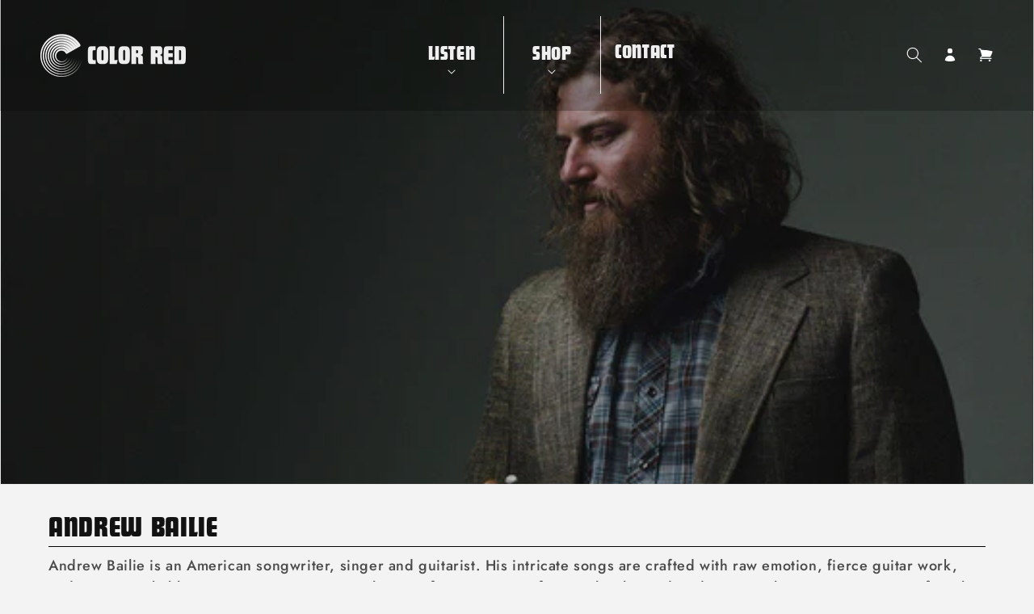

--- FILE ---
content_type: text/css
request_url: https://color-red.com/cdn/shop/t/13/assets/bold-upsell-custom.css?v=150135899998303055901678900477
body_size: -588
content:
/*# sourceMappingURL=/cdn/shop/t/13/assets/bold-upsell-custom.css.map?v=150135899998303055901678900477 */


--- FILE ---
content_type: text/css
request_url: https://color-red.com/cdn/shop/t/13/assets/app.css?v=170832324328875738261692135190
body_size: 5426
content:
*,:before,:after{box-sizing:border-box;border-width:0;border-style:solid;border-color:#e5e7eb}:before,:after{--tw-content: ""}html{line-height:1.5;-webkit-text-size-adjust:100%;-moz-tab-size:4;-o-tab-size:4;tab-size:4;font-family:ui-sans-serif,system-ui,-apple-system,BlinkMacSystemFont,Segoe UI,Roboto,Helvetica Neue,Arial,Noto Sans,sans-serif,"Apple Color Emoji","Segoe UI Emoji",Segoe UI Symbol,"Noto Color Emoji";font-feature-settings:normal;font-variation-settings:normal}body{margin:0;line-height:inherit}hr{height:0;color:inherit;border-top-width:1px}abbr:where([title]){-webkit-text-decoration:underline dotted;text-decoration:underline dotted}h1,h2,h3,h4,h5,h6{font-size:inherit;font-weight:inherit}a{color:inherit;text-decoration:inherit}b,strong{font-weight:bolder}code,kbd,samp,pre{font-family:ui-monospace,SFMono-Regular,Menlo,Monaco,Consolas,Liberation Mono,Courier New,monospace;font-size:1em}small{font-size:80%}sub,sup{font-size:75%;line-height:0;position:relative;vertical-align:baseline}sub{bottom:-.25em}sup{top:-.5em}table{text-indent:0;border-color:inherit;border-collapse:collapse}button,input,optgroup,select,textarea{font-family:inherit;font-size:100%;font-weight:inherit;line-height:inherit;color:inherit;margin:0;padding:0}button,select{text-transform:none}button,[type=button],[type=reset],[type=submit]{-webkit-appearance:button;background-color:transparent;background-image:none}:-moz-focusring{outline:auto}:-moz-ui-invalid{box-shadow:none}progress{vertical-align:baseline}::-webkit-inner-spin-button,::-webkit-outer-spin-button{height:auto}[type=search]{-webkit-appearance:textfield;outline-offset:-2px}::-webkit-search-decoration{-webkit-appearance:none}::-webkit-file-upload-button{-webkit-appearance:button;font:inherit}summary{display:list-item}blockquote,dl,dd,h1,h2,h3,h4,h5,h6,hr,figure,p,pre{margin:0}fieldset{margin:0;padding:0}legend{padding:0}ol,ul,menu{list-style:none;margin:0;padding:0}textarea{resize:vertical}input::-moz-placeholder,textarea::-moz-placeholder{opacity:1;color:#9ca3af}input::placeholder,textarea::placeholder{opacity:1;color:#9ca3af}button,[role=button]{cursor:pointer}:disabled{cursor:default}img,svg,video,canvas,audio,iframe,embed,object{display:block;vertical-align:middle}img,video{max-width:100%;height:auto}[hidden]{display:none}*,:before,:after{--tw-border-spacing-x: 0;--tw-border-spacing-y: 0;--tw-translate-x: 0;--tw-translate-y: 0;--tw-rotate: 0;--tw-skew-x: 0;--tw-skew-y: 0;--tw-scale-x: 1;--tw-scale-y: 1;--tw-pan-x: ;--tw-pan-y: ;--tw-pinch-zoom: ;--tw-scroll-snap-strictness: proximity;--tw-gradient-from-position: ;--tw-gradient-via-position: ;--tw-gradient-to-position: ;--tw-ordinal: ;--tw-slashed-zero: ;--tw-numeric-figure: ;--tw-numeric-spacing: ;--tw-numeric-fraction: ;--tw-ring-inset: ;--tw-ring-offset-width: 0px;--tw-ring-offset-color: #fff;--tw-ring-color: rgb(59 130 246 / .5);--tw-ring-offset-shadow: 0 0 #0000;--tw-ring-shadow: 0 0 #0000;--tw-shadow: 0 0 #0000;--tw-shadow-colored: 0 0 #0000;--tw-blur: ;--tw-brightness: ;--tw-contrast: ;--tw-grayscale: ;--tw-hue-rotate: ;--tw-invert: ;--tw-saturate: ;--tw-sepia: ;--tw-drop-shadow: ;--tw-backdrop-blur: ;--tw-backdrop-brightness: ;--tw-backdrop-contrast: ;--tw-backdrop-grayscale: ;--tw-backdrop-hue-rotate: ;--tw-backdrop-invert: ;--tw-backdrop-opacity: ;--tw-backdrop-saturate: ;--tw-backdrop-sepia: }::backdrop{--tw-border-spacing-x: 0;--tw-border-spacing-y: 0;--tw-translate-x: 0;--tw-translate-y: 0;--tw-rotate: 0;--tw-skew-x: 0;--tw-skew-y: 0;--tw-scale-x: 1;--tw-scale-y: 1;--tw-pan-x: ;--tw-pan-y: ;--tw-pinch-zoom: ;--tw-scroll-snap-strictness: proximity;--tw-gradient-from-position: ;--tw-gradient-via-position: ;--tw-gradient-to-position: ;--tw-ordinal: ;--tw-slashed-zero: ;--tw-numeric-figure: ;--tw-numeric-spacing: ;--tw-numeric-fraction: ;--tw-ring-inset: ;--tw-ring-offset-width: 0px;--tw-ring-offset-color: #fff;--tw-ring-color: rgb(59 130 246 / .5);--tw-ring-offset-shadow: 0 0 #0000;--tw-ring-shadow: 0 0 #0000;--tw-shadow: 0 0 #0000;--tw-shadow-colored: 0 0 #0000;--tw-blur: ;--tw-brightness: ;--tw-contrast: ;--tw-grayscale: ;--tw-hue-rotate: ;--tw-invert: ;--tw-saturate: ;--tw-sepia: ;--tw-drop-shadow: ;--tw-backdrop-blur: ;--tw-backdrop-brightness: ;--tw-backdrop-contrast: ;--tw-backdrop-grayscale: ;--tw-backdrop-hue-rotate: ;--tw-backdrop-invert: ;--tw-backdrop-opacity: ;--tw-backdrop-saturate: ;--tw-backdrop-sepia: }.container{width:100%}@media (min-width: 750px){.container{max-width:750px}}@media (min-width: 990px){.container{max-width:990px}}.visible{visibility:visible}.static{position:static}.fixed{position:fixed}.absolute{position:absolute}.relative{position:relative}.sticky{position:sticky}.left-0{left:0}.top-0{top:0}.isolate{isolation:isolate}.z-\[2\]{z-index:2}.mb-4{margin-bottom:1rem}.block{display:block}.flex{display:flex}.table{display:table}.grid{display:grid}.hidden{display:none}.aspect-\[670\/500\]{aspect-ratio:670/500}.h-full{height:100%}.w-1\/2{width:50%}.w-full{width:100%}.flex-grow{flex-grow:1}.transform{transform:translate(var(--tw-translate-x),var(--tw-translate-y)) rotate(var(--tw-rotate)) skew(var(--tw-skew-x)) skewY(var(--tw-skew-y)) scaleX(var(--tw-scale-x)) scaleY(var(--tw-scale-y))}.resize{resize:both}.flex-col{flex-direction:column}.flex-wrap{flex-wrap:wrap}.items-end{align-items:flex-end}.items-center{align-items:center}.justify-center{justify-content:center}.justify-between{justify-content:space-between}.overflow-hidden{overflow:hidden}.overflow-scroll{overflow:scroll}.truncate{overflow:hidden;text-overflow:ellipsis;white-space:nowrap}.border{border-width:1px}.border-0{border-width:0px}.border-b{border-bottom-width:1px}.border-black{--tw-border-opacity: 1;border-color:rgb(0 0 0 / var(--tw-border-opacity))}.bg-red-500{--tw-bg-opacity: 1;background-color:rgb(239 68 68 / var(--tw-bg-opacity))}.bg-cover{background-size:cover}.bg-center{background-position:center}.p-4{padding:1rem}.p-8{padding:2rem}.pb-4{padding-bottom:1rem}.text-center{text-align:center}.text-4xl{font-size:2.25rem;line-height:2.5rem}.text-xl{font-size:1.25rem;line-height:1.75rem}.uppercase{text-transform:uppercase}.capitalize{text-transform:capitalize}.italic{font-style:italic}.text-black{--tw-text-opacity: 1;color:rgb(0 0 0 / var(--tw-text-opacity))}.text-white{--tw-text-opacity: 1;color:rgb(255 255 255 / var(--tw-text-opacity))}.underline{text-decoration-line:underline}.shadow{--tw-shadow: 0 1px 3px 0 rgb(0 0 0 / .1), 0 1px 2px -1px rgb(0 0 0 / .1);--tw-shadow-colored: 0 1px 3px 0 var(--tw-shadow-color), 0 1px 2px -1px var(--tw-shadow-color);box-shadow:var(--tw-ring-offset-shadow, 0 0 #0000),var(--tw-ring-shadow, 0 0 #0000),var(--tw-shadow)}.outline{outline-style:solid}.grayscale{--tw-grayscale: grayscale(100%);filter:var(--tw-blur) var(--tw-brightness) var(--tw-contrast) var(--tw-grayscale) var(--tw-hue-rotate) var(--tw-invert) var(--tw-saturate) var(--tw-sepia) var(--tw-drop-shadow)}.filter{filter:var(--tw-blur) var(--tw-brightness) var(--tw-contrast) var(--tw-grayscale) var(--tw-hue-rotate) var(--tw-invert) var(--tw-saturate) var(--tw-sepia) var(--tw-drop-shadow)}.transition{transition-property:color,background-color,border-color,text-decoration-color,fill,stroke,opacity,box-shadow,transform,filter,-webkit-backdrop-filter;transition-property:color,background-color,border-color,text-decoration-color,fill,stroke,opacity,box-shadow,transform,filter,backdrop-filter;transition-property:color,background-color,border-color,text-decoration-color,fill,stroke,opacity,box-shadow,transform,filter,backdrop-filter,-webkit-backdrop-filter;transition-timing-function:cubic-bezier(.4,0,.2,1);transition-duration:.15s}@font-face{font-family:FuturaDisD;src:url(/cdn/shop/files/FuturaDisD.woff?v=1661746120)}:root{--pf-primary-font: "FuturaDisD";--pf-color-5: #160a0a;--pf-color-red: #860a0c}#__pf{opacity:1!important}.header-wrapper{width:100%;background:#370101;background-attachment:fixed;transition:.2s ease-in-out all}@media screen and (min-width: 990px){.shopify-section-header-sticky .header-wrapper{position:fixed;background:#0003}.shopify-section-header-sticky.scrolled-past-header .header-wrapper{background:#370101}.header--middle-left{grid-template-columns:auto auto auto}}@media screen and (min-width: 990px){.header__inline-menu{display:inline-block;text-align:center}}.header__inline-menu>.list-menu>li:not(:last-child){border-right:1px solid rgba(239,239,239,1)}.list-menu .header__menu-item{flex-direction:column;font-family:var(--pf-primary-font);text-transform:uppercase;text-decoration:none}@media screen and (min-width: 990px){.list-menu .header__menu-item{padding-right:1.75rem;padding-left:1.75rem;font-size:2.5rem}.link svg path{fill:#fff}}.list-menu .header__menu-item span{padding-top:2rem;color:#efefef}.list-menu details .header__menu-item span{padding-top:1rem}.list-menu .header__menu-item:hover span,.header__icon{color:#fff}.header__submenu.list-menu--disclosure{width:25rem}details[open]>.header__menu-item{text-decoration:none}.header__menu-item .icon-caret{position:relative;right:0}@media screen and (max-width: 749px){.header .header__heading-logo{max-width:12rem}}@media screen and (max-width: 1239px){.header .header__heading-logo{max-width:15rem}}.cart-notification{margin-top:0}@media screen and (min-width: 990px){.cart-notification{margin-top:13.8rem}}.is-empty .cart__empty-text{margin-top:0}.is-empty .cart__login-title{margin-top:3.5rem}.img-grayscale img{filter:grayscale(1)!important}.img-grayscale:hover img{filter:grayscale(0)!important}.image-divider img{max-width:6rem!important}.image-divider:before,.image-divider:after{content:"";position:absolute;top:2rem;width:40%;height:1px;background-color:#fff}.image-divider:before{left:2rem}.image-divider:after{right:2rem}.collection-hero__inner.page-width{max-width:100vw;padding-left:0;padding-right:0;justify-content:center}.collection-hero__inner{position:relative}.collection-hero__text-wrapper{position:absolute;left:0;right:0;margin:0 auto;text-align:center;z-index:2}.collection-hero__title{margin-top:4rem!important;margin-bottom:0!important;font-family:var(--pf-primary-font);font-size:3.6rem!important;text-transform:uppercase;line-height:1;border-bottom:1px solid #000}.collection-hero-alt.collection-hero--with-image .collection-hero__title{color:#fff;margin-bottom:0;margin-top:0!important;line-height:.75em;border-bottom:0}@media (min-width: 750px){.collection-hero-alt.collection-hero--with-image .collection-hero__title{font-size:4em!important}}.collection-hero__description{max-width:inherit!important;margin-top:1rem!important}.collection-hero__description p{margin-top:1rem;margin-bottom:1rem}body .collection-hero__image-container{min-height:30rem;border-top-width:0}body .collection-hero-alt .collection-hero__image-container{min-height:25.5rem;border-width:0}.collection-hero__text-wrapper--modified,.collection-hero__title--modified{padding-left:1rem;padding-right:1rem}.collection-hero__title--modified{margin-bottom:1rem}@media screen and (min-width: 750px){body .collection-hero.collection-hero--with-image{padding-top:0;padding-bottom:0}body .collection-hero__image-container{min-height:60rem;margin-left:0}.collection-hero__title{font-size:10rem}.collection.page-width{padding-left:0;padding-right:0}}.section-collection{padding-top:0!important}.product-media-container{border-width:0;background-color:transparent}.product-grid .card__inner{background-color:transparent}.product__info-container>*+*{margin-top:0!important}.product .content-for-layout{background-color:#efefef}.product__title{margin-bottom:.125rem!important}.product__title-pf,.product__title h1,.produced-by,.cart-item__name{font-weight:700;line-height:1.2;color:var(--pf-color-5);font-family:var(--pf-secondary-font);text-transform:uppercase}.product__title h1{font-size:2rem}.cart-item__name{font-size:1.6rem}.artist-name{font-size:1.4rem;text-transform:uppercase;margin-top:.5rem!important;margin-bottom:0!important;padding-bottom:.5rem}@media screen and (min-width: 990px){.artist-name{margin-top:.125rem!important;font-size:2rem}.artist-name.text-xl{font-size:1.4rem}}product-info .artist-name{border-bottom:1px solid #000}.artist-name a:hover,.produced-by a:hover{text-decoration:underline}.product__tax.caption{display:none!important}.produced-by{font-size:1.5rem;margin-top:1rem!important;margin-bottom:0!important;text-align:left}@media (min-width: 990px){.product__title h1{font-size:2.6rem}.produced-by{font-size:1.8rem;text-align:right}}.produced-by a{color:#7d0000}.product__info-container .product__accordion{margin-top:0;border-top-width:0;border-bottom-width:0;justify-content:flex-end}.product__info-container .product__accordion a{border-bottom:1px solid #000}.product__info-container .product__accordion details{overflow:hidden}.product__info-container .product__accordion .summary__title{margin-right:2rem}.product__info-container .product__accordion .summary__title:hover,.product__info-container .product__accordion .summary__title:focus{opacity:.8}.product__info-container .product__accordion .accordion__title{font-size:1.4rem;color:var(--pf-color-red)}@media (min-width: 990px){.product__info-container .product__accordion .accordion__title{font-size:1.6rem}}.product__info-container .product__accordion .accordion__title:before{content:"";position:absolute;background-color:var(--pf-color-red);height:1px;width:100%;bottom:1.25rem}.product__info-container .product__accordion summary{padding-top:.75rem}.product__info-container .product__accordion summary svg{right:0;top:calc(50% - .6rem)}.product__info-container .product__accordion summary svg path{fill:#ab0205}.price__container .price-item{font-weight:700;color:var(--pf-color-5);font-size:1.75rem}@media (min-width: 990px){.price__container .price-item{font-size:3rem}}fieldset.product-form__input .form__label,.product-form__quantity .form__label{font-weight:700;color:var(--pf-color-5);text-transform:uppercase;font-size:1.6rem}.product .product-form__input input[type=radio]+label{border-radius:.5rem!important;text-transform:uppercase;color:#000;border-width:0;font-family:var(--pf-secondary-font);font-weight:700;background-color:#d3d1d2;font-size:1.4rem}@media (min-width: 990px){.product .product-form__input input[type=radio]+label{font-size:1.6rem}}.product-form__input input[type=radio].disabled+label{display:none}.product .quantity{border-radius:.5rem!important;font-weight:700;background-color:#d3d1d2}@media (max-width: 749px){.product .quantity{min-height:calc((var(--inputs-border-width) * 2) + 3.5rem)}}.product .quantity:after{display:none}.product .quantity *{border:0!important}.quantity__button{border-image-width:0!important;border-width:0!important}.quantity__input{font-weight:700}.additional-info-block{display:flex;flex-wrap:wrap}.additional-info{position:relative;margin-bottom:1.5rem;padding-right:1.5rem;text-transform:uppercase;font-size:1.5rem;font-weight:700;text-decoration:none;color:var(--pf-color-red)}@media (min-width: 990px){.additional-info{font-size:1.6rem}}.additional-info a:hover,.additional-info a:focus,.additional-info modal-opener:hover,.additional-info modal-opener:focus{opacity:.8}.additional-info .icon{width:2.5rem;margin-right:.5rem}.grid__item{margin-bottom:2rem;padding-left:1rem;padding-right:1rem}.product__description{margin-top:0!important}.shopify-payment-button{display:none}.custom-field__embedded-player-code{width:100%!important}@media screen and (min-width: 990px){.product__info-container .product__accordion .summary__title{margin-right:2rem;justify-content:flex-end}.product__info-container .product__accordion .accordion__content{text-align:right}.product__media-item{margin-bottom:2.5rem!important}.product__column-sticky{position:relative!important}.grid__item{margin-bottom:4rem}.product__tax,.product__tax+div{display:none}.product .product__info-container{display:grid!important}quick-add-modal .product .product__info-container{display:block!important}.product__info-container{grid-template-columns:1fr 1fr;grid-template-rows:.01fr .01fr .01fr .1fr .1fr .1fr .1fr .1fr;grid-auto-columns:1fr;gap:0px 0px;grid-auto-flow:row;align-items:start;grid-template-areas:"Product-Title ." "Artist-Name ." "Produced-By ." "Credits ." "Variants Price" "Quantity Payment-Options" "Additional-Info ." "Description ." "Tipping ." "Music Player";width:100%;height:100%}.product__title{grid-area:Product-Title;grid-column:span 2}.artist-name{grid-area:Artist-Name;grid-column:span 2}.artist-name+.produced-by{grid-area:Produced-By;grid-column:span 2}.product__info-container .product__accordion{grid-area:Credits;grid-column:span 2}variant-radios{grid-area:Variants}.product-form__quantity{grid-area:Quantity}.additional-info-block{grid-area:Additional-Info;grid-column:span 2}.product__description{grid-area:Description;grid-column:span 2}product-info .custom-field{grid-area:Music Player;grid-column:span 2;display:none}div[id*=price-template]{grid-area:Price;align-self:self-end}.additional-info-block+div{grid-area:Payment-Options}.form-tip{grid-area:Tipping;grid-column:span 2}.product__info-wrapper{padding-left:0!important}div[id*=price-template]{text-align:right}}.card__information{margin-top:calc(1.7rem / 1.5);padding-top:calc(1.7rem / 3)!important;border-top:1px solid #000000}.card__heading{font-family:var(--font-body-family);font-weight:var(--font-body-weight-bold);font-size:1.8rem;text-transform:uppercase;letter-spacing:0}@media screen and (max-width: 989px){.product__media-wrapper .custom-field{display:none}}@media screen and (max-width: 749px){.card__heading{font-size:1.4rem}}.section-collection-alt .facets-vertical{padding-top:3rem}@media (min-width: 750px){.section-collection-alt .facets-vertical{padding-top:4rem}}.product-grid-container .card__heading a:hover{opacity:.8}.underline-links-hover:hover a{text-decoration:none!important}.card__content .price{display:none}.card__content button{width:auto;min-width:auto;margin:0 auto;padding-top:1.6rem;padding-right:2rem;padding-left:2rem;font-family:var(--pf-primary-font);text-transform:uppercase;font-size:1.75rem;color:#efefef;background:#6c0000;background:linear-gradient(167deg,#6c0000 45%,#970000)}@media screen and (min-width: 750px){.card__content button{font-size:2.5rem}}.card__content button:active{color:#efefef;background:#d3d1d1}footer .footer__content-bottom{border-top-width:0}#sign-up footer{margin-top:0}.grid{display:flex!important}.shopify-section>div.banner--small:not(.banner--adapt){min-height:10rem}@media screen and (max-width: 749px){.shopify-section>div.banner--small:not(.banner--adapt){min-height:6.5rem}footer .footer__content-top{padding-bottom:0}footer .footer-block.grid__item{margin-bottom:0}footer .footer-block__image-wrapper{margin:0 auto}}@media screen and (min-width: 750px){.shopify-section>div.banner--small:not(.banner--adapt){min-height:20rem}.footer__content-bottom-wrapper--right{justify-content:flex-end}}.collection__title.title-wrapper{display:flex;justify-content:space-between;align-items:center;flex-wrap:wrap}.collection__title.title-wrapper:after,.related-products__heading:after,.title-wrapper-with-link:after{content:"";display:block;width:100%;border-bottom:1px solid #000}.related-products__heading,.collection__title .title,.title-wrapper-with-link .title,.template-search__header h1{font-family:var(--pf-primary-font);font-size:3.6rem!important;text-transform:uppercase}.collection__title .title{margin-bottom:0!important}.disco-embed{width:100%}.collection__view-all,.title-wrapper-with-link a{font-family:var(--font-body-family);font-weight:var(--font-body-weight-bold);text-transform:uppercase}.collection__view-all a,.title-wrapper-with-link a{color:#000;font-size:1.8rem}.collection__view-all a.link,.title-wrapper-with-link a{color:#000;text-decoration:none}.collection__view-all a.link:hover,.title-wrapper-with-link a:hover{text-decoration:underline}@media screen and (min-width: 990px){.slider--desktop .slider__slide:first-child{margin-left:0!important}.slider--desktop.grid--4-col-desktop .grid__item{width:calc(25% - var(--grid-desktop-horizontal-spacing) * 3 / 4)!important}.product .collection__title.title-wrapper{padding-right:6rem;padding-left:6rem}.product .related-products__heading{padding-right:1rem;padding-left:1rem}}.collection-hero__image-container.media>img{-o-object-position:top center;object-position:top center}body .collection-hero-alt .collection-hero__image-container{position:absolute;min-height:auto;height:100%;width:100%;top:0}body .collection-hero-alt .collection-hero__text-wrapper{position:relative}.collection-hero-alt.collection-hero--with-image .collection-hero__inner{padding-top:6em;padding-bottom:6em}@media screen and (min-width: 750px){.collection-hero-alt.collection-hero--with-image .collection-hero__inner{padding-top:10em;padding-bottom:10em}}@media screen and (min-width: 990px){.collection-hero-alt.collection-hero--with-image .collection-hero__inner{padding-top:12em;padding-bottom:12em}}.product-popup-modal .product-popup-modal__content{height:auto;max-width:740px}.product-popup-modal__content-info{padding-bottom:4rem;padding-right:0}.shopify-policy__container{padding-top:2rem}.responsive-embed{position:relative;display:block;width:100%;padding:0;overflow:hidden}.responsive-embed:before{display:block;content:"";padding-top:56.25%}.responsive-embed>div{padding-top:0!important;position:unset!important}.responsive-embed iframe{position:absolute;top:0;bottom:0;left:0;width:100%;height:100%;border:0}.btn-cr,button.btn-cr,.card__content button,.cart__ctas .cart__checkout-button,.product-form__buttons .product-form__submit,.template-404 .button,.cart__warnings .button,.globo-form .globo-form-app .footer .flat-button{background-color:#919da9;color:#fff;background-size:cover;font-size:1.25em;text-transform:uppercase;border-style:solid;border-color:#fff;border-width:1px;border-radius:.25em;padding:12px 30px 6px;line-height:1;background-image:url(https://cdn.shopify.com/s/files/1/1074/3564/t/24/assets/darkgradient_colorredmusic_v1-1652395198967.jpeg?v=1652395212);font-family:var(--pf-primary-font);margin-top:0;height:-moz-fit-content;height:fit-content}.btn-cr:hover,.btn-cr:focus,button.btn-cr:hover,button.btn-cr:focus,.card__content button:hover,.card__content button:focus,.cart__ctas .cart__checkout-button:hover,.cart__ctas .cart__checkout-button:focus,.template-404 .button:hover,.template-404 .button:focus,.cart__warnings .button:hover,.cart__warnings .button:focus,.globo-form .globo-form-app .footer .flat-button:hover,.globo-form .globo-form-app .footer .flat-button:focus,.product-form__buttons .product-form__submit:hover,.product-form__buttons .product-form__submit:focus{opacity:.8}.product-form__buttons .product-form__submit{font-size:2.5rem;padding-top:1.6rem;line-height:1.4}@media (min-width: 750px){.product-form__buttons .product-form__submit{font-size:3rem;line-height:2}}.cart__ctas .cart__checkout-button{font-size:1.75em;padding-top:22px;padding-bottom:16px}.quick-details{position:relative;grid-row-start:5;margin:1rem 0;text-align:center;z-index:1}.quick-details a{text-decoration:none}.main-page-title{color:var(--pf-color-5);text-align:left;font-size:48px;letter-spacing:2px;font-family:var(--pf-primary-font);margin-bottom:0;line-height:20px;text-transform:uppercase}.globo-form .globo-form-app{max-width:100%!important}.g-container>p{visibility:hidden}@media screen and (max-width: 749px){.cart .collection .collection__title{flex-direction:column;align-items:flex-start}.cart .collection__view-all{margin-bottom:1rem}}.facets__heading,.facets__summary span,.facets__item label,.facets__item input[type=checkbox]{font-weight:700;color:var(--pf-color-5);text-transform:uppercase}.facets__item label,.facets__item input[type=checkbox]{font-size:1.2rem}.product-list-slider .flickity-viewport{width:100%}.product-list-slider .flickity-slider .pf-c{width:50%;padding:15px;animation:fillHeight 0s .2s linear forwards}@media screen and (min-width: 990px){.product-list-slider .flickity-slider .pf-c{width:25%}}@media screen and (max-width: 749px){.product-list-slider h3{font-size:14px!important}}.product-list-slider .flickity-button{color:#fff;background-color:#000}.product-list-slider .flickity-button:hover{color:#000;background-color:#fff}.product-list-slider .pf-slide-main-media:not(:first-child){display:none}@keyframes fillHeight{0%{height:auto}to{height:100%}}.loading-overlay__spinner.hidden{display:none}.shopify-form-div{grid-area:Form;grid-column:span 2}.featured-collection-empty{display:none}.customer form{margin-bottom:2rem}body .customer form{margin-top:1rem}.recharge{padding:2rem}.shopify-policy__container{padding-top:48px;padding-bottom:21px;max-width:72.6rem}.shopify-policy__title h1{color:var(--pf-color-5);text-align:left;font-size:48px;letter-spacing:2px;font-family:var(--pf-primary-font);margin-bottom:0;line-height:20px;text-transform:uppercase;margin-bottom:3rem}body[class*=customers] .content-for-layout:before,body[class*=terms] .content-for-layout:before,body[class*=policy] .content-for-layout:before,.user-customer:before,#recharge-customer-portal:before{content:"";background-image:url(/cdn/shop/files/DarkGradient_ColorRedMusic_v1.jpg);background-size:cover;width:100vw;height:65px;display:block}@media (min-width: 750px){.shopify-policy__container{padding-top:64px;padding-bottom:28px}.shopify-policy__title h1{margin-bottom:4rem}}@media (min-width: 990px){body[class*=customers] .content-for-layout:before,body[class*=terms] .content-for-layout:before,body[class*=policy] .content-for-layout:before,.user-customer:before,#recharge-customer-portal:before{height:200px}}.recharge .rc_header-settings{height:inherit}.rc_title-bar{padding-top:1rem;padding-bottom:1rem}.rc_title-bar a,.rc_form a,.rc_form__group .btn{display:inline-flex;justify-content:center;align-items:center;border:0;padding:1rem 3rem;border-radius:var(--buttons-radius-outset);cursor:pointer;font:inherit;font-size:1.5rem;text-decoration:none;color:rgb(var(--color-button-text));transition:box-shadow var(--duration-short) ease;-webkit-appearance:none;-moz-appearance:none;appearance:none;background-color:rgba(var(--color-button),var(--alpha-button-background));margin-top:1rem}.rc_layout__container .rc_header-settings__title,.rc_layout__container .rc_form__group.form__control{display:block;margin-bottom:2rem}.rc_layout__container .rc_form__input{-webkit-appearance:none;-moz-appearance:none;appearance:none;background-color:rgb(var(--color-background));color:rgb(var(--color-foreground));font-size:1.6rem;width:100%;box-sizing:border-box;border-radius:var(--inputs-radius);height:4.5rem;min-height:calc(var(--inputs-border-width) * 2);min-width:calc(7rem + (var(--inputs-border-width) * 2));position:relative;border:1px solid #000;flex-grow:1;text-align:left;padding:1.5rem;margin:var(--inputs-border-width);transition:box-shadow var(--duration-short) ease}.recharge-badge,.recharge-component-subscription-form,.recharge-section-next-order-actions>div>div>div:first-child,.recharge-component-subscription-details>div>div>div>div>div:last-child>div>div:nth-child(3),.recharge-section-next-order-actions .recharge-text .recharge-text{display:none}.recharge-section-next-order-actions .recharge-text{position:relative}.recharge-section-next-order-actions .recharge-text:after{content:".";position:absolute;background-color:#fff;right:-.1rem;width:2.1rem;text-align:left}.recharge-section-next-order-actions [data-testid=recharge-internal-skip-button] .recharge-text:after{content:""}.recharge-component-subscription-details>div>div>div>div{align-items:flex-start}.collection>.slider-component-desktop{max-width:var(--page-width);margin:0 auto}.product-grid-container .card__inner{background-color:transparent}@media screen and (min-width: 990px){.collection>.slider-component-desktop{padding:0 5rem!important}}@media only screen and (min-width: 750px){main .customer h2.form__message{font-size:1.5rem!important;justify-content:center}}form .errors{margin-top:1rem}form .errors ul{text-align:center;padding-left:0}.hover\:text-white:hover{--tw-text-opacity: 1;color:rgb(255 255 255 / var(--tw-text-opacity))}.hover\:grayscale-0:hover{--tw-grayscale: grayscale(0);filter:var(--tw-blur) var(--tw-brightness) var(--tw-contrast) var(--tw-grayscale) var(--tw-hue-rotate) var(--tw-invert) var(--tw-saturate) var(--tw-sepia) var(--tw-drop-shadow)}.focus\:grayscale-0:focus{--tw-grayscale: grayscale(0);filter:var(--tw-blur) var(--tw-brightness) var(--tw-contrast) var(--tw-grayscale) var(--tw-hue-rotate) var(--tw-invert) var(--tw-saturate) var(--tw-sepia) var(--tw-drop-shadow)}@media (min-width: 750px){.md\:flex{display:flex}.md\:hidden{display:none}}@media (min-width: 990px){.lg\:mb-0{margin-bottom:0}.lg\:w-1\/3{width:33.333333%}.lg\:flex-row{flex-direction:row}.lg\:border-0{border-width:0px}.lg\:pb-0{padding-bottom:0}}
/*# sourceMappingURL=/cdn/shop/t/13/assets/app.css.map?v=170832324328875738261692135190 */


--- FILE ---
content_type: application/x-javascript; charset=utf-8
request_url: https://bundler.nice-team.net/app/shop/status/color-red-music.myshopify.com.js?1766866093
body_size: -181
content:
var bundler_settings_updated='1738689448';